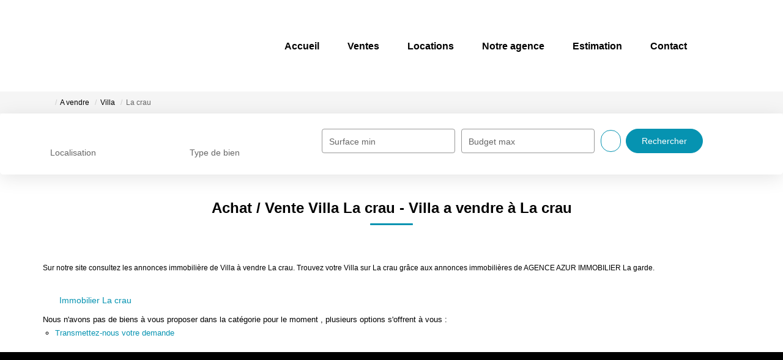

--- FILE ---
content_type: text/html; charset=UTF-8
request_url: https://www.azur-immobilier-toulon.fr/ville_bien/La+crau_1_17__Vente/achat-vente-villa-la-crau.html?city=LA%20CRAU&page=&typebien=17&dept=&typetransac=Vente&
body_size: 2329
content:
<!DOCTYPE html>
<html lang="en">
<head>
    <meta charset="utf-8">
    <meta name="viewport" content="width=device-width, initial-scale=1">
    <title></title>
    <style>
        body {
            font-family: "Arial";
        }
    </style>
    <script type="text/javascript">
    window.awsWafCookieDomainList = [];
    window.gokuProps = {
"key":"AQIDAHjcYu/GjX+QlghicBgQ/7bFaQZ+m5FKCMDnO+vTbNg96AEiiFg5ZQBmkUdi/VsL2S7GAAAAfjB8BgkqhkiG9w0BBwagbzBtAgEAMGgGCSqGSIb3DQEHATAeBglghkgBZQMEAS4wEQQM7ry/yMNQiNuy7Et5AgEQgDswcdCQYktFxzs6VM4UStv0E3JGyKvuZ9K9sWXkPL3QvrdaN8/3LQDaEC3V/rOS/J0ReSigFYSjt9B6AA==",
          "iv":"CgAGTSI5xwAABWUH",
          "context":"XhaS3WzgsahNREhS6Skf5CD61pibM2qoTjRhyLuSw0I/A8o9b+DjIG2rTFUSXrNCYYG6ozEz/cC0DMJYoiE0hFpcEwRDouPfTjqi7ArSIUZ+QlUT/c+L9ipGbbEQxkLzZ/tdMB+KBN5wz2Op6B3n2FA7LQhiyv2jMu0FN+NlQrlBKG2PoonRP4ck9EsFVcI0SiEJSt0NV8s8s+tq68CbjS337HLVbMFRDR3zSvr5K8rfy7c5+j+NRrbbZ1QhsWU7dQOqV/za2X3pjGvfYsX7DohzU4aUcr7lyIIXvOE5nXMh8CSH6aYJVZxIfGQj7VXp7ee6d2MKTUcI5QeJpk6F4qwpGLursbZ8QLUuCTNHZShpEwVrjgRF6x3FmG48AStIen0jBx5RUAXX+q6XpmZUmPnTjRR3qnjgPLUX35Ox3BM7HcGBD6felyL5GBIpuff/JEKnjSVM7fD8iBxs/O7wkpCl7lB+BLyRgZ7FZLZzpGUphQNkDL0XxWoIIaaYwPhT5OpprAm+My7Fs79L91PO9KNFxl6mbM6gqwhzGw6Yn9hllSwN8T5cDHc7Ok0JG6YEv28EPyi9uuOTxjcwN8B+tI5jZ7O32xJ/dggJTkhgrh7XJzCN+SdOKN0SLOSbt7uThi1BPH+QFkBdRVBg+Lcth8R0ZW/k4AZ2fCAzIrY1+uOLeJ6hNE1wEpXc8pX/kMn8XpOkG7KUcQNaTt+AMV0JIvUQoY3MLwzpTLZFaaszkAf9prkJlhsvMewlHKbx0yuZOcyp9MCMzVjBnfXaiQ14cdhNubnkmvN3+A=="
};
    </script>
    <script src="https://7813e45193b3.47e58bb0.eu-west-3.token.awswaf.com/7813e45193b3/28fa1170bc90/1cc501575660/challenge.js"></script>
</head>
<body>
    <div id="challenge-container"></div>
    <script type="text/javascript">
        AwsWafIntegration.saveReferrer();
        AwsWafIntegration.checkForceRefresh().then((forceRefresh) => {
            if (forceRefresh) {
                AwsWafIntegration.forceRefreshToken().then(() => {
                    window.location.reload(true);
                });
            } else {
                AwsWafIntegration.getToken().then(() => {
                    window.location.reload(true);
                });
            }
        });
    </script>
    <noscript>
        <h1>JavaScript is disabled</h1>
        In order to continue, we need to verify that you're not a robot.
        This requires JavaScript. Enable JavaScript and then reload the page.
    </noscript>
</body>
</html>